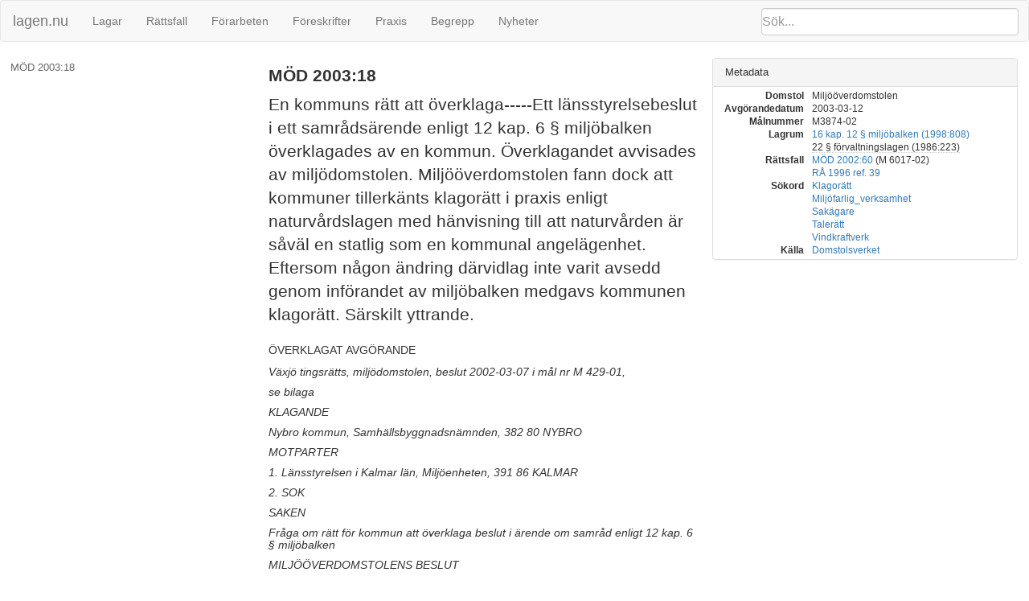

--- FILE ---
content_type: text/html; charset=utf-8
request_url: https://lagen.nu/dom/mod/2003:18
body_size: 19495
content:
<!DOCTYPE html SYSTEM "about:legacy-compat">
<html>
  <head>
    <meta charset="utf-8"/>
    <meta http-equiv="X-UA-Compatible" content="IE=edge"/>
    <meta name="viewport" content="width=device-width, initial-scale=1"/>
    <title>MÖD 2003:18 | lagen.nu</title>
    <link rel="stylesheet" href="https://maxcdn.bootstrapcdn.com/bootstrap/3.3.7/css/bootstrap.min.css" integrity="sha384-BVYiiSIFeK1dGmJRAkycuHAHRg32OmUcww7on3RYdg4Va+PmSTsz/K68vbdEjh4u" crossorigin="anonymous"/>
    <link href="../../rsrc/css/ferenda.css" rel="stylesheet"/>
    <link href="../../rsrc/css/swedishlegalsource.css" rel="stylesheet"/>
    <link href="../../rsrc/css/sfs.css" rel="stylesheet"/>
    <link href="../../rsrc/css/pdfview.css" rel="stylesheet"/>
    <script type="text/javascript">
      var _paq = _paq || [];
      /* tracker methods like "setCustomDimension" should be called before "trackPageView" */
      _paq.push(['disableCookies']);
      _paq.push(['trackPageView']);
      _paq.push(['enableLinkTracking']);
      (function() {
      var u="//ferenda.lagen.nu/matomo/";
      _paq.push(['setTrackerUrl', u+'piwik.php']);
      _paq.push(['setSiteId', '1']);
      var d=document, g=d.createElement('script'), s=d.getElementsByTagName('script')[0];
      g.type='text/javascript'; g.async=true; g.defer=true; g.src=u+'piwik.js'; s.parentNode.insertBefore(g,s);
      })();
    </script>
  </head>
  <body class="dv" data-spy="scroll" data-target="#toc">
    <nav class="navbar navbar-default">
      <div class="container-fluid">
        <div class="navbar-header">
          <button type="button" class="navbar-toggle collapsed" data-toggle="collapse" data-target="#bs-example-navbar-collapse-1" aria-expanded="false">
            <span class="sr-only">Toggle navigation</span>
            <span class="icon-bar">‌</span>
            <span class="icon-bar">‌</span>
            <span class="icon-bar">‌</span>
          </button>
          <form id="search" class="navbar-form" role="search" action="/search/">
            <input type="search" class="form-control typeahead" placeholder="Sök..." name="q"/>
            <input type="submit" value="Sök" class="invisible"/>
            <div class="input-group-btn">
              <button class="btn btn-default" type="button">
                <i class="glyphicon glyphicon-search">⁠</i>
              </button>
            </div>
          </form>
          <a class="navbar-brand" href="https://lagen.nu/">lagen.nu</a>
        </div>
        <div class="collapse navbar-collapse" id="bs-example-navbar-collapse-1">
          <ul class="nav navbar-nav">
            <li>
              <a href="https://lagen.nu/dataset/sfs">Lagar</a>
            </li>
            <li>
              <a href="https://lagen.nu/dataset/dv">Rättsfall</a>
            </li>
            <li>
              <a href="https://lagen.nu/dataset/forarbeten">Förarbeten</a>
            </li>
            <li>
              <a href="https://lagen.nu/dataset/myndfs">Föreskrifter</a>
            </li>
            <li>
              <a href="https://lagen.nu/dataset/myndprax">Praxis</a>
            </li>
            <li>
              <a href="https://lagen.nu/dataset/keyword">Begrepp</a>
            </li>
            <li>
              <a href="https://lagen.nu/dataset/sitenews">Nyheter</a>
            </li>
          </ul>
        </div>
      </div>
    </nav>
    <div class="row row-offcanvas row-offcanvas-left">
      <div class="col-sm-3 sidebar-offcanvas" id="sidebar">
        <div class="slidebutton" data-toggle="offcanvas">
          <div class="inner-slidebutton">
            <span class="glyphicon glyphicon-option-vertical">⁠</span>
          </div>
        </div>
        <nav id="toc" data-spy="affix" data-toggle="toc" data-offset-top="70"/>
      </div>
      <article class="col-sm-9">
        <div xmlns:rdfs="http://www.w3.org/2000/01/rdf-schema#" xmlns:rpubl="http://rinfo.lagrummet.se/ns/2008/11/rinfo/publ#" xmlns:rinfoex="http://lagen.nu/terms#" xmlns:bibo="http://purl.org/ontology/bibo/" xmlns:ext="http://exslt.org/common" class="section-wrapper toplevel">
          <section class="col-sm-7">
            <h1>MÖD 2003:18</h1>
            <p class="lead">En kommuns rätt att överklaga-----Ett länsstyrelsebeslut i ett samrådsärende enligt 12 kap. 6 § miljöbalken överklagades av en kommun. Överklagandet avvisades av miljödomstolen. Miljööverdomstolen fann dock att kommuner tillerkänts klagorätt i praxis enligt naturvårdslagen med hänvisning till att naturvården är såväl en statlig som en kommunal angelägenhet. Eftersom någon ändring därvidlag inte varit avsedd genom införandet av miljöbalken medgavs kommunen klagorätt. Särskilt yttrande.</p>
            <div>
              <span rel="dcterms:isPartOf" href="https://lagen.nu/dom/mod/2003:18"/>
              <p>ÖVERKLAGAT AVGÖRANDE</p>
              <h4>Växjö tingsrätts, miljödomstolen, beslut 2002-03-07 i mål nr M 429-01,</h4>
              <h4>se bilaga</h4>
              <h4>KLAGANDE</h4>
              <h4>Nybro kommun, Samhällsbyggnadsnämnden, 382 80 NYBRO</h4>
              <h4>MOTPARTER</h4>
              <h4>1. Länsstyrelsen i Kalmar län, Miljöenheten, 391 86 KALMAR</h4>
              <h4>2. SOK</h4>
              <h4>SAKEN</h4>
              <h4>Fråga om rätt för kommun att överklaga beslut i ärende om samråd enligt 12 kap. 6 § miljöbalken</h4>
              <h4>MILJÖÖVERDOMSTOLENS BESLUT</h4>
              <p>Miljööverdomstolen upphäver miljödomstolens beslut och visar målet åter till miljödomstolen för prövning av kommunens överklagande av länsstyrelsens beslut.</p>
              <h4>_____________________</h4>
              <h4>YRKANDE I MILJÖÖVERDOMSTOLEN</h4>
              <p>Nybro kommun, Samhällsbyggnadsnämnden, har yrkat att Miljööverdomstolen skall upphäva miljödomstolens avvisningsbeslut och återförvisa målet dit för prövning av överklagandet.</p>
              <p>Länsstyrelsen i Kalmar län har yrkat att Miljööverdomstolen skall avslå överklagandet.</p>
              <p>SOK har avstått från att yttra sig.</p>
              <p>Miljööverdomstolen har den 24 juni 2002 meddelat prövningstillstånd i målet.</p>
              <h4>UTVECKLING AV TALAN I MILJÖÖVERDOMSTOLEN</h4>
              <p>Nybro kommun har i huvudsak anfört följande. Samhällsbyggnadsnämnden har kommunfullmäktiges uppdrag (delegation) att företräda kommunen i naturvårdsfrågor, dvs. att bl.a. föra talan mot domar som berör allmänna naturvårdsintressen. Nämnden har dock förbisett att lämna uppgift om detta förhållande till miljödomstolen i samband med överklagandet.</p>
              <p>Kommunen har till stöd för sitt överklagande åberopat reglemente, antaget av kommunfullmäktige i Nybro kommun den 27 september 1999, samt Regeringsrättens dom den 20 maj 1996 i mål nr 485-1994 (<a href="https://lagen.nu/dom/ra/1996:39" rel="dcterms:references">RÅ 1996 ref. 39</a>), vari Nybro kommun har ansetts ha rätt att överklaga ett beslut av länsstyrelsen att inte vidta någon åtgärd med anledning av kommunens framställning i ett tillsynsärende.</p>
              <p>Länsstyrelsen har inte motsatt sig att överklagandet tas upp till prövning men har gjort gällande att nämnden i sak inte anfört några omständigheter som ger länsstyrelsen anledning att göra en annan bedömning än den som har redovisats i yttrande till miljödomstolen.</p>
              <h4>MILJÖÖVERDOMSTOLENS SKÄL</h4>
              <p>Av samhällsbyggnadsnämndens överklagande till miljödomstolen framgår inte att nämnden har behörighet att företräda Nybro kommun i detta avseende. Den omständigheten borde, enligt Miljööverdomstolens mening, emellertid inte ha medfört att överklagandet omedelbart avvisades, utan att nämnden dessförinnan fått tillfälle att ge in nödvändig komplettering, allra helst som miljödomstolen har uppfattat Nybro kommun och inte nämnden som part i målet. Samhällsbyggnadsnämnden har i Miljööverdomstolen styrkt sin kommunala behörighet.</p>
              <p>Det finns inte någon uttrycklig bestämmelse i <a href="https://lagen.nu/1998:811" rel="dcterms:references">miljöbalken</a> eller i någon föreskrift meddelad med stöd av balken som ger en kommun rätt att föra talan mot en länsstyrelses beslut i ett ärende om samråd enligt <a href="https://lagen.nu/1998:811#K12P6" rel="dcterms:references">12 kap. 6 § miljöbalken</a>. Kommunen kan därför inte i detta fall grunda sin talerätt på bestämmelsen i <a href="https://lagen.nu/1998:811#K16P12S1N4" rel="dcterms:references">16 kap. 12 § första stycket 4 miljöbalken</a>.</p>
              <p>Enligt <a href="https://lagen.nu/1998:811#K16P12S1N1" rel="dcterms:references">16 kap. 12 § första stycket 1 miljöbalken</a> får överklagbara domar eller beslut överklagas av den som domen eller beslutet angår förutsatt att avgörandet har gått honom eller henne emot. Bestämmelsen överensstämmer i huvudsak med innehållet i <a href="https://lagen.nu/1986:223#P22" rel="dcterms:references" class="invalid-link">22 § förvaltningslagen (1986:223)</a>. För talerätt brukar krävas att beslutet antingen påverkar den klagandes rättsställning eller berör ett intresse som på något sätt har erkänts av rättsordningen.</p>
              <p>Med hänvisning till att naturvården är såväl en statlig som kommunal angelägenhet har praxis enligt <a href="https://lagen.nu/1964:822" rel="dcterms:references" class="invalid-link">naturvårdslagen (1964:822)</a> varit att tillerkänna kommun rätt att överklaga beslut i naturvårdsärenden (se det av kommunen åberopade rättsfallet <a href="https://lagen.nu/dom/ra/1996:39" rel="dcterms:references">RÅ 1996 ref. 39</a> samt Sven-Gösta Jonzon m.fl., <a href="https://lagen.nu/1964:822" rel="dcterms:references" class="invalid-link">Naturvårdslagen</a>, 3:e uppl., s. 262). Införandet av <a href="https://lagen.nu/1998:811" rel="dcterms:references">miljöbalken</a> har inte inneburit någon ändring av denna praxis (jfr Miljööverdomstolens beslut 2002-09-30, SM 41, i mål nr M 6017-02).</p>
              <p>Miljödomstolen borde således inte ha avvisat kommunens överklagande utan prövat det i sak. Miljödomstolens avvisningsbeslut skall därför undanröjas och målet återförvisas dit för fortsatt handläggning.</p>
              <p>Beslutet får enligt <a href="https://lagen.nu/1998:811#K23P8" rel="dcterms:references">23 kap. 8 § miljöbalken</a> inte överklagas.</p>
              <p>I avgörandet har deltagit hovrättsråden Gudmund Toijer (särskilt yttrande), Roland Halvorsen, referent, och Henrik Runeson samt hovrättsassessorn Charlotte Håkansson. Enhälligt.</p>
              <p>Särskilt yttrande av Gudmund Toijer.</p>
              <p>Frågan är om kommunen har rätt att överklaga länsstyrelsens beslut om samrådsyttrande, trots att beslutet inte rör kommunens rättsställning. Lika med övriga ledamöter anser jag att den frågan skall bedömas enligt <a href="https://lagen.nu/1998:811#K16P12S1N1" rel="dcterms:references">16 kap. 12 § första stycket 1 miljöbalken</a>. För att överklagandet skall kunna prövas krävs därmed att beslutet dels angår kommunen, dels har gått kommunen emot.</p>
              <p>I ett avgörande av Regeringsrätten har det ansetts att en kommun kan överklaga beslut inom den tidigare <a href="https://lagen.nu/1964:822" rel="dcterms:references" class="invalid-link">naturvårdslagens</a> område, eftersom naturvården är en angelägenhet också för kommunerna (<a href="https://lagen.nu/dom/ra/1996:39" rel="dcterms:references">RÅ 1996 ref. 39</a>). Saken rör då ett kommunalt intresse som har erkänts av rättsordningen. Miljööverdomstolen har kommit fram till att någon ändring av praxis inte torde ha varit avsedd genom införandet av <a href="https://lagen.nu/1998:811" rel="dcterms:references">miljöbalken</a>. Domstolen har därför tillerkänt en kommun rätt att överklaga en länsstyrelses beslut om dispens från reglerna om strandskydd (Miljööverdomstolens beslut 2002-09-30, SM 41, i mål nr M 6017-02).</p>
              <p>Det vassbälte som samrådsbeslutet avser i förevarande fall är beläget inom Nybro kommun, och kommunen får anses ha ett i och för sig behörigt intresse av frågan om biotopen i Dackebosjön skall skyddas. Länsstyrelsens beslut angår därför kommunen också enligt min uppfattning.</p>
              <p>För en rätt att överklaga krävs det enligt lagtexten därutöver att beslutet har gått klaganden emot. Frågan är då vilken självständig betydelse detta rekvisit har i ett fall då en kommun företräder ett mer allmänt naturvårdsintresse. Den praxis som har utvecklats av Regeringsrätten synes främst avse fall, där en kommunal framställning inte har bifallits i första instans (<a href="https://lagen.nu/dom/ra/1996:39" rel="dcterms:references">RÅ 1996 ref. 39</a> samt RÅ 1967 not. Jo 16, RÅ 1969 not. Jo 3 och RÅ 1970 not. Jo 43; jfr också <a href="https://lagen.nu/dom/ra/1988:104" rel="dcterms:references" class="invalid-link">RÅ 1988 ref. 104</a> och <a href="https://lagen.nu/dom/ra/1991:62" rel="dcterms:references" class="invalid-link">RÅ 1991 ref. 62</a>). Det förefaller klart att det då finns ett beslut som har gått kommunen emot.</p>
              <p>Det förevarande fallet är annorlunda såtillvida som kommunen inte har inlett ärendet och inte heller varit första beslutande myndighet (jfr <a href="https://lagen.nu/1971:291#P7a" rel="dcterms:references">7 a § förvaltningsprocesslagen</a> och <a href="https://lagen.nu/dom/ra/1999/not/17" rel="dcterms:references">RÅ 1999 not. 17</a>). Situationen tycks dock vara parallell med den som Miljööverdomstolen hade att bedöma i beslutet om strandskyddsdispens, där länsstyrelsen hade fattat sitt beslut efter ansökan dit av en enskild person. Domstolen ansåg att kommunen hade rätt att överklaga länsstyrelsens beslut, men angav inte hur man i sådana fall ser på rekvisitet att ett avgörande skall ha gått klaganden emot. Den självständiga betydelsen av rekvisitet har därmed tunnats ut, och redan det förhållandet att kommunen företräder ett naturvårdsintresse synes tala för att kommunen skall ges rätt att överklaga. Ett sådant synsätt är ägnat att bidra till en allsidig belysning av ärendet och ett tillvaratagande av naturvårdsintressena, men ter sig kanske inte helt invändningsfritt ur en enskild sökandes perspektiv.</p>
              <p>Det skall under alla förhållanden beaktas att fråga är om ett rekvisit som domstol har att pröva. Ett krav får därmed antas vara att det överklagade beslutet vid en rättslig bedömning kan sägas utgöra någon form av ingrepp i ett naturvårdsintresse eller att beslutet på något annat sätt går de allmänna intressen emot som kommunen har att företräda i detta sammanhang (jfr <a href="https://lagen.nu/dom/ra/1989/not/466" rel="dcterms:references" class="invalid-link">RÅ 1989 not. 466</a>).</p>
              <p>Nybro kommuns överklagande till miljödomstolen får anses uppfylla det nu angivna kravet. Ändringsyrkandet ligger i linje med det naturvårdsintresse som kommunen kan företräda. Jag delar därför uppfattningen att miljödomstolens avvisningsbeslut skall upphävas och målet visas åter för prövning av överklagandet i sak.</p>
            </div>
          </section>
          <aside class="panel-group col-sm-5" role="tablist" id="panel-top" aria-multiselectable="true">
            <div class="panel panel-default">
              <div class="panel-heading" role="tab" id="heading-metadata-top">
                <h4 class="panel-title">
                  <a role="button" data-toggle="collapse" data-parent="#panel-top" href="#collapse-metadata-top" aria-expanded="true" aria-controls="collapse-metadata-top">Metadata</a>
                </h4>
              </div>
              <div id="collapse-metadata-top" class="panel-collapse collapse in" role="tabpanel" aria-labelledby="heading-metadata-top">
                <div class="panel-body">
                  <dl class="dl-horizontal">
                    <dt>Domstol</dt>
                    <dd>Miljööverdomstolen</dd>
                    <dt>Avgörandedatum</dt>
                    <dd>2003-03-12</dd>
                    <dt>Målnummer</dt>
                    <dd>M3874-02</dd>
                    <dt>Lagrum</dt>
                    <dd>
                      <a href="https://lagen.nu/1998:808#K16P12" rel="rpubl:lagrum">16 kap. 12 § miljöbalken (1998:808)</a>
                    </dd>
                    <dd>
                      <a href="https://lagen.nu/1986:223#P22" rel="rpubl:lagrum" class="invalid-link">22 § förvaltningslagen (1986:223)</a>
                    </dd>
                    <dt>Rättsfall</dt>
                    <dd><a href="https://lagen.nu/dom/mod/2002:60" rel="rpubl:rattsfallshanvisning">MÖD 2002:60</a> (M 6017-02)</dd>
                    <dd>
                      <a href="https://lagen.nu/dom/ra/1996:39" rel="rpubl:rattsfallshanvisning">RÅ 1996 ref. 39</a>
                    </dd>
                    <dt>Sökord</dt>
                    <dd>
                      <a href="https://lagen.nu/begrepp/Klagorätt">Klagorätt</a>
                    </dd>
                    <dd>
                      <a href="https://lagen.nu/begrepp/Miljöfarlig_verksamhet">Miljöfarlig_verksamhet</a>
                    </dd>
                    <dd>
                      <a href="https://lagen.nu/begrepp/Sakägare">Sakägare</a>
                    </dd>
                    <dd>
                      <a href="https://lagen.nu/begrepp/Talerätt">Talerätt</a>
                    </dd>
                    <dd>
                      <a href="https://lagen.nu/begrepp/Vindkraftverk">Vindkraftverk</a>
                    </dd>
                    <dt>Källa</dt>
                    <dd>
                      <a href="http://www.rattsinfosok.dom.se/lagrummet/index.jsp">Domstolsverket</a>
                    </dd>
                  </dl>
                </div>
              </div>
            </div>
          </aside>
        </div>
      </article>
      <footer>
        <nav>
          <li>
            <a href="https://lagen.nu/om/index">Om lagen.nu</a>
          </li>
          <li>
            <a href="https://lagen.nu/om/ansvarsfriskrivning">Ansvarsfriskrivning</a>
          </li>
          <li>
            <a href="https://lagen.nu/om/kontakt">Kontaktinformation</a>
          </li>
          <li>
            <a href="https://www.lysator.liu.se/">Hostas av Lysator</a>
          </li>
        </nav>
      </footer>
    </div>
    <script src="https://ajax.googleapis.com/ajax/libs/jquery/1.12.4/jquery.min.js"> </script>
    <script src="https://maxcdn.bootstrapcdn.com/bootstrap/3.3.7/js/bootstrap.min.js" integrity="sha384-Tc5IQib027qvyjSMfHjOMaLkfuWVxZxUPnCJA7l2mCWNIpG9mGCD8wGNIcPD7Txa" crossorigin="anonymous"> </script>
    <script src="https://cdn.rawgit.com/twitter/typeahead.js/v0.11.1/dist/typeahead.bundle.min.js"> </script>
    <script src="https://cdn.rawgit.com/afeld/bootstrap-toc/v0.3.0/dist/bootstrap-toc.min.js"> </script>
    <script src="../../rsrc/js/ferenda.js"> </script>
    <script src="../../rsrc/js/pdfviewer.js"> </script>
  </body>
</html>


--- FILE ---
content_type: text/css
request_url: https://lagen.nu/rsrc/css/swedishlegalsource.css
body_size: 3435
content:
/* FIXME: This should go into
   ferenda/sources/legal/se/res/offtryck.css (or possibly
   pdf.css?) */
body.forarbete section {
	border-left: solid 1px #ddd;
	border-right: solid 1px #ddd;
}
body.forarbete div.sida {
	margin-left: -16px;
	margin-right: -16px;
	border-top: solid 1px #ddd;
	border-left: none;
	border-right: none;
	background-color: white;
}

body.forarbete div.forfattningskommentar div.sida {
    /* when pagebreaks occur inside of a div.forfattningkommentar, we need extra work to "break out" of the surrounding section border */
    margin-left: -19px;
    margin-right: -19px;
    margin-bottom: -1px; /* handles the case when the pagebreak occurs last in, but still
   inside of, a div.forfattningskommentar */
}

body.forarbete div.sida ul {
	padding-top: 12pt;
	font-size: smaller;
}
body.forarbete div.sida ul li a {
    padding: 5px 15px;
}
div.forfattningskommentar {
	border: 1px solid black;
	padding: 2px;
	background-color: #d9edf7; /* corresponding to the "info" bootstrap color */
}

body.frontpage td {
    display: block;
    font-size: 14px;  /* default UA stylesheet for tables use medium font size in tables */
}
body.frontpage td ul {
    padding-left: 20px;
}
body.frontpage td li {
    list-style: none;
}

body.toc dl.dl-horizontal dt {
    width: 150px;
}
body.toc dl.dl-horizontal dd {
    margin-left: 160px;
}


@media only screen and (min-width: 480px) {
    body.frontpage td {
	vertical-align: top;
    }
}
/* force horizontal DLs, even for small screens */
dl.dl-horizontal dt { 
    float: left;
    width: 110px;
    overflow: hidden;
    clear: left;
    text-align: right;
    text-overflow: ellipsis;
    white-space: nowrap;
}
dl.dl-horizontal dd {
    margin-left: 120px;
}
dl.dl-horizontal {
    margin-bottom: 0;
}

/* in general, legal sources should use more subdued headings. These
   look good with SFS, other doc types might override this using eg
   the body.forarbete selector */
h1 {
    font-size: 1.5em;
    margin-top: 10px
}

section#top h1 {
    /* main document header should not have any margin, as the navbar
       provides ample space, and this causes the header to line up
       with the document TOC */ 
    margin-top: 0;
}

h2 {
    font-size: 1.2em;
    margin-top: 10px;
}

h3 {
    font-size: 1.1em;
    margin-top: 10px;
}

h4 {
    font-size: 1em;
    font-weight: normal;
    font-style: italic;
    margin-top: 10px;
}

h4.panel-title {
    font-size: 10pt;
    font-style: normal;
    font-weight: 500;
}

.invalid-link:hover:after {
    content: "Dokumentet finns inte i databasen";
}

div.orderedparagraph div.ordinal {
    float: left;
    width: 5%;
}

div.orderedparagraph p {
    float: right;
    width: 95%;
}

div.orderedparagraph {
    clear: both;
}

div.betankande, div.skiljaktig, div.tillagg {
  font-size: smaller;
  font-color: #333;
  margin-left: 10pt;
}

@media only screen and (min-width: 768px) {
    body.frontpage td {
        display:table-cell;
    }
}
@media only screen and (min-width: 480px) {
    /* since a div.sida might appear inside of a top-level div.row,
       we'll have to resort to positioning trickery to get the aside to
       line up to the right. This sort-of works on my machine. */
    aside.sidannotering {
	position: absolute;
	right: -41%;
	width: 40%;
		   
    }
}

/* Optional dark mode */

@media (prefers-color-scheme: dark) {
    body.forarbete div.sida {
	background-color: #000;
    }
}


--- FILE ---
content_type: text/css
request_url: https://lagen.nu/rsrc/css/sfs.css
body_size: 1444
content:
.paragrafbeteckning {
    font-weight: bold;
    text-decoration: none;
    color: #000;
}

.platsmarkor {
    position: absolute;
    left: -35px;
    font-size: 0.6em;
    margin-top: 5px;
    color: #999;
    font-family: Arial;
}

.andring {
    margin-bottom: 6pt;
}


.upphavdparagraf, .upphavtkapitel, .andringsdatum, .ej-ikraft {
    font-size: small;
    font-style: italic;
    color: #999;
}
.andringsdatum + h2, .andringsdatum + h3 {
    margin-top: 0;
}

.andringsdatum {
    margin-bottom: 0;
}

.ej-ikraft table {
    font-size: small; /* otherwise the specific "font-size: 14px" styling for table in
                         ferenda.css overrides */
}

.bilaga {
    /* border: solid 1px #ddd;*/
    margin-bottom: 6pt;
}

ol.numreradlista, ol.bokstavslista, ul.strecksatslista { list-style: none; }

ol.numreradlista > li:before, ol.bokstavslista > li:before, ul.strecksatslista > li:before {
    display: inline-block;
    width: 2em;
    margin-left: -2em;
    text-align: right;
    white-space: pre;
}
ol.numreradlista > li:before {
    content: attr(data-ordinal) ". ";
}
ol.bokstavslista > li:before {
    content: attr(data-ordinal) ") ";
}
ul.strecksatslista > li:before {
    content: "- ";
p}

td {
    vertical-align: top;
}
body.sfs article {
    padding-left: 30px;
}
select#from {
    width: 98%;
}


/* Optional dark mode */

@media (prefers-color-scheme: dark) {
    .paragrafbeteckning {
	color: #fff;
    }
}


--- FILE ---
content_type: text/css
request_url: https://lagen.nu/rsrc/css/pdfview.css
body_size: 1103
content:

.page {
    position: relative; /* needed for contained div.annotations to be absolutely positioned relative to this container */
}

.page .nav-tabs {
    border-bottom: none /* override bootstrap defaults because top of pdfpage acts as bottom
   of nav tabs instead */
}

.pdfpage {
    background: #fff;
    border: solid 1px #ddd;
    position:relative;
    margin-bottom: 1em;
}

.textbox {position:absolute;margin:0;padding:0;}

.annotations {
    position: absolute;
    top: 0;
    right: 0;
    width: 30%;
    border: solid 1px black;
    background:#c9de96;
}

ul.viewcontrol {display:none;}
/* lets just hide this crap for now
ul.viewcontrol {
    list-style-type: none;
    margin-left:200pt;
    margin-bottom: 0;
    margin-top: 0;
    padding: 0;
    display: block;
    z-index: 1;
}

ul.viewcontrol li {
    display: inline;
    margin: 0;
    padding:0;
}

ul.viewcontrol li a {
    border: 1px solid black;
    border-bottom: none;
    color: black;
    background: white;
    text-decoration: none;
    padding-bottom: 1px;
    padding-left: 10pt;
    padding-right: 10pt;
}    
*/
